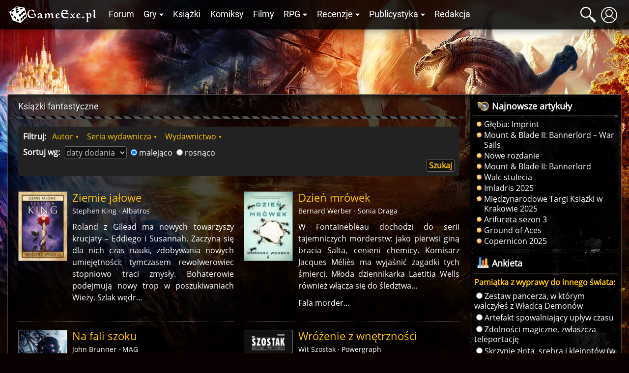

--- FILE ---
content_type: text/html; charset=UTF-8
request_url: https://gexe.pl/ksiazki/p25
body_size: 22043
content:
<!DOCTYPE html>
<html lang="pl" prefix="og: http://ogp.me/ns#">
<head>
    <title>Książki fantastyczne :: Game Exe</title>
    <meta charset="utf-8">
<meta name="description" content="Wszystko o grach cRPG, RPG i fantastyce. Najświeższe informacje, recenzje gier i książek, poradniki, konkursy i bogate forum dyskusyjne" >
<meta name="keywords" content="bg, baldur, nwn, neverwinter, icewind dale, planescape torment, nox, morrowind, gothic, diablo, świątynia pierwotnego zła, fallout, dnd, oblivion, wiedźmin" >
<meta name="author" content="Game Exe" >
<meta name="viewport" content="width=device-width, initial-scale=1" >
<meta name="theme-color" content="#050306" >
<meta property="og:url" content="https://gexe.pl/ksiazki/p25" >
    <link href="/view/css/main.css?v=2.1.3.32" media="screen" rel="stylesheet" type="text/css" >
<link href="/favicon.ico" rel="icon" type="image/x-icon" >
<link href="/view/images/apple-touch-icon.png" rel="apple-touch-icon" >
<link href="/view/fonts/roboto-v20-latin-ext_latin-regular.woff2" rel="preload" type="font/woff2" crossorigin as="font" >
<link href="/view/fonts/open-sans-v18-latin-ext_latin-regular.woff2" rel="preload" type="font/woff2" crossorigin as="font" >
    <script src="/view/js/vendor.js?v=2.1.3.32" defer></script>
<script src="/view/js/app.js?v=2.1.3.32" defer></script>
    
    <script>enScroll=!1;const lStor=localStorage,sStor=sessionStorage,doc=document,docEl=document.documentElement,docBody=document.body,docLoc=document.location,w=window,s=screen,nav=navigator||{};function a(){const k="G-2VZW6Q721E",t=()=>Math.floor(Math.random()*1e9)+1,n=()=>Math.floor(Date.now()/1e3),y=()=>(sStor._p||(sStor._p=t()),sStor._p),v=()=>t()+"."+n(),p=()=>(lStor.cid_v4||(lStor.cid_v4=v()),lStor.cid_v4),m=lStor.getItem("cid_v4"),u=()=>m?void 0:enScroll==!0?void 0:"1",l=()=>(sStor.sid||(sStor.sid=n()),sStor.sid),d=()=>{if(!sStor._ss)return sStor._ss="1",sStor._ss;if(sStor.getItem("_ss")=="1")return void 0},r="1",h=()=>{if(sStor.sct)if(enScroll==!0)return sStor.sct;else x=+sStor.getItem("sct")+ +r,sStor.sct=x;else sStor.sct=r;return sStor.sct},e=docLoc.search,f=new URLSearchParams(e),a=["q","s","search","query","keyword"],g=a.some(t=>e.includes("&"+t+"=")||e.includes("?"+t+"=")),i=()=>g==!0?"view_search_results":enScroll==!0?"scroll":"page_view",b=()=>enScroll==!0?"90":void 0,j=()=>{if(i()=="view_search_results"){for(let e of f)if(a.includes(e[0]))return e[1]}else return void 0},o=encodeURIComponent,_=e=>{let t=[];for(let n in e)e.hasOwnProperty(n)&&e[n]!==void 0&&t.push(o(n)+"="+o(e[n]));return t.join("&")},O=!1,C="/bump",E=_({v:"2",uafvl:nav.userAgent,uap:nav.userAgentData.platform,tid:k,_p:y(),sr:(s.width*w.devicePixelRatio+"x"+s.height*w.devicePixelRatio).toString(),ul:(nav.language||void 0).toLowerCase(),cid:p(),_fv:u(),_s:"1",dl:docLoc.origin+docLoc.pathname+e,dt:doc.title||void 0,dr:doc.referrer||void 0,sid:l(),sct:h(),seg:"1",en:i(),"epn.percent_scrolled":b(),"ep.search_term":j(),_ss:d(),_dbg:O?1:void 0}),c=C+"?"+E;if(nav.sendBeacon)nav.sendBeacon(c);else{let e=new XMLHttpRequest;e.open("POST",c,!0)}}a();function sPr(){return(docEl.scrollTop||docBody.scrollTop)/((docEl.scrollHeight||docBody.scrollHeight)-docEl.clientHeight)*100}doc.addEventListener("scroll",sEv,{passive:!0});function sEv(){const e=sPr();if(e<90)return;enScroll=!0,a(),doc.removeEventListener("scroll",sEv,{passive:!0})}</script>
<script async src="https://www.googletagmanager.com/gtag/js?id=G-2VZW6Q721E"></script>
<script>
  window.dataLayer = window.dataLayer || [];
  function gtag(){dataLayer.push(arguments);}
  gtag('js', new Date());

  gtag('config', 'G-2VZW6Q721E');
</script></head>
<body>
    <div class="login hidden" data-component="login">
        <button class="login__close">&times;</button>
        <div class="login__login">
            <h4 class="login__title">Logowanie</h4>
            <form enctype="application/x-www-form-urlencoded" action="/logowanie" method="post"><fieldset>

<input name="mail" id="mail" value="" required class="login__input" type="text" placeholder="Email">

<input name="password" id="password" value="" required class="login__input" type="password" placeholder="Hasło">

<input type="hidden" name="from" value="/ksiazki/p25" id="login-from">

<input type="submit" name="login" id="login" value="Zaloguj" class="button button--light"></fieldset></form>            <p class="login__info">Nie masz jeszcze konta? Załóż je - to szybkie i proste. <a href="/rejestracja" id="create-account" class="login__link">Załóż konto</a>.</p>
            <p><a href="/zapomniane-haslo" class="login__link">Zapomniałem hasła</a>!</p>
        </div>
        <div class="login__register hidden">
            <h4 class="login__title">Rejestracja</h4>
            <p class="login__info">Masz już konto? <a href="/logowanie" id="log-in" class="login__link">Zaloguj się</a>.</p>
            <form enctype="application/x-www-form-urlencoded" action="/rejestracja" method="post"><fieldset>

<input name="username" id="username" value="" required placeholder="Nazwa użytkownika" type="text" class="login__input" minlength="3" maxlength="32" pattern="[^@:,;%]+">

<input name="email" id="email" value="" required placeholder="Email" class="login__input" type="email">

<label><input type="radio" name="gender" id="gender-1" value="1" checked="checked">mężczyzna</label><br><label><input type="radio" name="gender" id="gender-2" value="2">kobieta</label>

<input name="passwordr" id="passwordr" value="" required type="password" minlength="3" maxlength="72" class="login__input" placeholder="Hasło">

<input name="passwordrr" id="passwordrr" value="" required type="password" minlength="3" maxlength="72" placeholder="Powtórz hasło" class="login__input">

<input type="hidden" name="from" value="/ksiazki/p25" id="register-from">

<input type="submit" name="sendd" id="sendd" value="Rejestracja" class="button button--light"></fieldset></form>            <p>Klikając przycisk Rejestracja, akceptujesz nasz <a href="/p/regulamin" class="login__link" target="_blank">Regulamin</a>.</p>
        </div>
        <div class="login__third-party"></div>
    </div>
<header class="header" data-component="header">
    <div class="header__wrapper">
        <a href="/" class="header__logo" id="logo"><img class="header__logo__image" src="/view/images/logo.svg" alt="Game Exe"></a>
        <nav class="header__navigation" id="navigation">
            <ul class="header__navigation__primary">
                <li class="header__navigation__primary__item"><a href="/forum" title="Forum">Forum</a></li>
                <li class="header__navigation__primary__item">
                    <a href="/gry" title="Gry" class="more">Gry</a>
                    <ul class="columns">
    <li><a href="/arcanum">Arcanum</a></li>
    <li><a href="/age-of-conan">Age of Conan</a></li>
    <li><a href="/the-age-of-decadence">Age of Decadence</a></li>
    <li><a href="/allods-online">Allods Online</a></li>
    <li><a href="/baldurs-gate">Baldur's Gate</a></li>
    <li><a href="/baldurs-gate-2">Baldur's Gate II</a></li>
    <li><a href="/baldurs-gate-2-tron-bhaala">BGII: Tron Bhaala</a></li>
    <li><a href="/battle-for-wesnoth">Battle for Wesnoth</a></li>
    <li><a href="/darkest-dungeon">Darkest Dungeon</a></li>
    <li><a href="/deus-ex-bunt-ludzkosci">Deus Ex: Bunt Ludzkości</a></li>
    <li><a href="/deus-ex-the-fall">Deus Ex: The Fall</a></li>
    <li><a href="/diablo-2">Diablo II</a></li>
    <li><a href="/diablo-3">Diablo III</a></li>
    <li><a href="/divine-divinity">Divine Divinity</a></li>
    <li><a href="/divinity-ii">Divinity II: Ego Draconis</a></li>
    <li><a href="/dragon-age">Dragon Age: Początek</a></li>
    <li><a href="/dragon-age-przebudzenie">DA: P - Przebudzenie</a></li>
    <li><a href="/dragon-age-2">Dragon Age 2</a></li>
    <li><a href="/dragon-age-3">Dragon Age: Inkwizycja</a></li>
    <li><a href="/dragonica">Dragonica</a></li>
    <li><a href="/drakensang">Drakensang: TDE</a></li>
    <li><a href="/drakensang-2">Drakensang: TRoT</a></li>
    <li><a href="/dungeon-siege-2">Dungeon Siege II</a></li>
    <li><a href="/dungeon-siege-3">Dungeon Siege III</a></li>
    <li><a href="/eye">E.Y.E</a></li>
    <li><a href="/eve-online">EVE Online</a></li>
    <li><a href="/fable">Fable</a></li>
    <li><a href="/fable-2">Fable 2</a></li>
    <li><a href="/fallout">Fallout</a></li>
    <li><a href="/fallout-2">Fallout 2</a></li>
    <li><a href="/fallout-tactics">Fallout Tactics</a></li>
    <li><a href="/fallout-3">Fallout 3</a></li>
    <li><a href="/fallout-new-vegas">Fallout: New Vegas</a></li>
    <li><a href="/gothic">Gothic</a></li>
    <li><a href="/gothic-2">Gothic II</a></li>
    <li><a href="/gothic-2-noc-kruka">Gothic II: Noc Kruka</a></li>
    <li><a href="/gothic-3">Gothic 3</a></li>
    <li><a href="/guild-wars">Guild Wars</a></li>
    <li><a href="/guild-wars-2">Guild Wars 2</a></li>
    <li><a href="/heroes-of-might-and-magic-1">Heroes of Might &amp; Magic 1</a></li>
    <li><a href="/heroes-of-might-and-magic-3">Heroes of Might &amp; Magic 3</a></li>
    <li><a href="/icewind-dale">Icewind Dale</a></li>
    <li><a href="/icewind-dale-serce-zimy">IWD: Serce Zimy</a></li>
    <li><a href="/icewind-dale-trials-of-the-luremaster">IWD: Trials of the Luremaster</a></li>
    <li><a href="/icewind-dale-2">Icewind Dale II</a></li>
    <li><a href="/warhammer-40k-inquisitor-martyr">Inquisitor - Martyr</a></li>
    <li><a href="/jade-empire">Jade Empire</a></li>
    <li><a href="/lionheart">Lionheart</a></li>
    <li><a href="/lord-of-the-rings-online">Lord of the Rings Online</a></li>
    <li><a href="/mass-effect">Mass Effect</a></li>
    <li><a href="/mass-effect-2">Mass Effect 2</a></li>
    <li><a href="/mass-effect-3">Mass Effect 3</a></li>
    <li><a href="/morrowind">Morrowind</a></li>
    <li><a href="/neverwinter-nights">Neverwinter Nights</a></li>
    <li><a href="/neverwinter-shadows-of-undrentide">NwN: SoU</a></li>
    <li><a href="/neverwinter-hordes-of-the-underdark">NwN: HotU</a></li>
    <li><a href="/neverwinter-kingmaker">NwN: Kingmaker</a></li>
    <li><a href="/neverwinter-nights-2">Neverwinter Nights 2</a></li>
    <li><a href="/neverwinter-2-gniew-zehira">NwN2: Gniew Zehira</a></li>
    <li><a href="/neverwinter-2-maska-zdrajcy">NwN2: Maska Zdrajcy</a></li>
    <li><a href="/neverwinter-2-wrota-zachodu">NwN2: Wrota Zachodu</a></li>
    <li><a href="/oblivion">Oblivion</a></li>
    <li><a href="/oblivion-knights-of-the-nine">Oblivion: KotN</a></li>
    <li><a href="/pillars-of-eternity">Pillars of Eternity</a></li>
    <li><a href="/piraci-z-karaibow-online">Piraci z Karaibów Online</a></li>
    <li><a href="/planescape-torment">Planescape: Torment</a></li>
    <li><a href="/rise-of-the-argonauts">Rise of the Argonauts</a></li>
    <li><a href="/risen">Risen</a></li>
    <li><a href="/risen-2">Risen 2</a></li>
    <li><a href="/sacred">Sacred</a></li>
    <li><a href="/sacred-2">Sacred 2</a></li>
    <li><a href="/skyrim">Skyrim</a></li>
    <li><a href="/star-wars-kotor">SW: KotOR</a></li>
    <li><a href="/star-wars-the-old-republic">SW: The Old Republic</a></li>
    <li><a href="/sword-coast-legends">Sword Coast Legends</a></li>
    <li><a href="/swiatynia-pierwotnego-zla">Świątynia Pierwotnego Zła</a></li>
    <li><a href="/torchlight">Torchlight</a></li>
    <li><a href="/two-worlds">Two Worlds</a></li>
    <li><a href="/two-worlds-2">Two Worlds 2</a></li>
    <li><a href="/tyranny">Tyranny</a></li>
    <li><a href="/underrail">UnderRail</a></li>
    <li><a href="/vampire-the-masquerade-bloodlines">VTM: Bloodlines</a></li>
    <li><a href="/vampire-the-masquerade-redemption">VTM: Redemption</a></li>
    <li><a href="/wiedzmin">Wiedźmin</a></li>
    <li><a href="/wiedzmin-2">Wiedźmin 2</a></li>
    <li><a href="/wiedzmin-3">Wiedźmin 3</a></li>
    <li><a href="/wiedzmin-3-serca-z-kamienia">W3: Serca z kamienia</a></li>
    <li><a href="/wiedzmin-3-krew-i-wino">W3: Krew i wino</a></li>
    <li><a href="/windchaser">Windchaser</a></li>
    <li><a href="/world-of-warcraft">World of Warcraft</a></li>
</ul>                </li>
                <li class="header__navigation__primary__item"><a href="/ksiazki/p25" title="Książki">Książki</a></li>
                <li class="header__navigation__primary__item"><a href="/komiksy" title="Komiksy">Komiksy</a></li>
                <li class="header__navigation__primary__item"><a href="/filmy" title="Filmy">Filmy</a></li>
                <li class="header__navigation__primary__item">
                    <a href="/rpg" title="Gry RPG" class="more">RPG</a>
                    <ul>
<li><a href="/dungeons-and-dragons">Dungeons&amp;Dragons</a></li>
<li><a href="/forgotten-realms">Forgotten Realms</a></li>
<li><a href="/neuroshima">Neuroshima</a></li>
<li><a href="/pathfinder">Pathfinder</a></li>
<li><a href="/swiat-mroku">Świat Mroku</a></li>
<li><a href="/warhammer-fantasy-role-play">Warhammer</a></li>
<li><a href="/gry-rpg">Inne</a></li>
<li><a href="/wywiady-z-mistrzami-gier-lochow-i-podziemi">Wywiady z Mistrzami Gier</a></li>
</ul>                </li>
                <li class="header__navigation__primary__item">
                    <a href="/recenzje" title="Recenzje" class="more">Recenzje</a>
                    <ul>
<li><a href="/audiobooki">Audiobooki</a></li>
<li><a href="/czasopisma">Czasopisma</a></li>
<li><a href="/recenzje/filmy">Filmy</a></li>
<li><a href="/recenzje/gry">Gry</a></li>
<li><a href="/recenzje/gry-planszowe">Gry planszowe i karciane</a></li>
<li><a href="/recenzje/komiksy">Komiksy</a></li>
<li><a href="/recenzje/ksiazki">Książki</a></li>
</ul>                </li>
                <li class="header__navigation__primary__item">
                    <a href="/publicystyka" title="Publicystyka" class="more">Publicystyka</a>
                    <ul>
<li><a href="/dom-yauntyrr">Dom Yauntyrr</a></li>
<li><a href="/fantastyka-w-kadrze/newsy">Fantastyka w Kadrze</a></li>
<li><a href="/felietony">Felietony</a></li>
<li><a href="/ge/galeria/1117,fan-works">Galeria użytkowników</a></li>
<li><a href="/gry-flash">Gry flash</a></li>
<li><a href="/mapa-westeros">Interaktywna mapa Westeros</a></li>
<li><a href="/publicystyka/kody">Kody</a></li>
<li><a href="/opowiadania">Opowiadania</a></li>
<li><a href="/sejwowar">Sejwowar</a></li>
<li><a href="/publicystyka/solucje">Solucje</a></li>
<li><a href="/swiat-pottera">Świat Pottera</a></li>
<li><a href="/swiat-wiedzmina">Świat Wiedźmina</a></li>
<li><a href="/test-osobowosci">Test osobowości</a></li>
<li><a href="/test-hobbitow">Test hobbitów</a></li>
<li><a href="/tlusty-czwartek/newsy">Tłuste Czwartki</a></li>
<li><a href="/publicystyka/wywiady-i-relacje">Wywiady i relacje</a></li>
<li><a href="/publicystyka/zapowiedzi">Zapowiedzi</a></li>
</ul>                </li>
                <li class="header__navigation__primary__item"><a href="/redakcja" title="Redakcja">Redakcja</a></li>
                <li class="header__navigation__primary__dots" id="navigation-more"><a href="">&middot;&middot;&middot;</a></li>
            </ul>
        </nav>
        <a href="#" class="header__icon loupe" id="search-icon"><span></span></a>
                    <a href="/logowanie" id="user-button" class="header__icon user" data-user-id="0"><span></span></a>
                <a href="#" id="menu-button" class="header__icon menu"><span></span></a>
        <div id="search-box" class="header__search-box hidden">
            <form method="get" action="/szukaj/artykuly"><fieldset>

<input type="text" name="q" id="q" value="" class="text" placeholder="Szukana fraza..." autocomplete="off">

<input type="submit" name="search" id="search" value=""></fieldset></form>            <div id="search-results" class="header__search-results"></div>
        </div>
            </div>
</header>
<div class="container">
    <div class="container__ads">
        <script async src="//pagead2.googlesyndication.com/pagead/js/adsbygoogle.js"></script>
<!-- GE 1.1 Billboard -->
<ins class="adsbygoogle"
     style="display:inline-block;width:728px;height:90px"
     data-ad-client="ca-pub-8205630395356620"
     data-ad-slot="7660579170"></ins>
<script>
(adsbygoogle = window.adsbygoogle || []).push({});
</script>    </div>
</div>
<div id="main" class="main">
            <div class="main__wrapper">
            <section id="main-content" class="main__content">
                <nav class="breadcrumbs"><ol itemscope itemtype="https://schema.org/BreadcrumbList"><li class="breadcrumbs__crumb" itemprop="itemListElement" itemscope itemtype="https://schema.org/ListItem"><h2><span itemprop="name">Książki fantastyczne</span></h2><meta itemprop="position" content="1"></li></ol></nav>
<section class="main__text--only main__text--dark">

    <div class="listing__filtering" data-component="filtering">
            <div class="listing__filtering__filters">
            <b class="listing__filtering__title">Filtruj:</b><a class="listing__filtering__filter" href="#" data-filter="author">Autor</a><a class="listing__filtering__filter" href="#" data-filter="series">Seria wydawnicza</a><a class="listing__filtering__filter" href="#" data-filter="publisher">Wydawnictwo</a>
        </div><div class="listing__filtering__filter-options" data-filter="author"><b class="listing__filtering__title">Wybierz lub wyszukaj</b>
            <input data-filter="author" list="author-filter" autocomplete="off" class="listing__filtering__input listing__filtering__filter-options__input"> <datalist data-filter="author" class="listing__filtering__filter-options__data" id="author-filter"><option data-value="7299" value="&Oslashystein Stene"><option data-value="10350" value="A. C. Cobble"><option data-value="8568" value="A.G. Howard"><option data-value="4325" value="A.G. Taylor"><option data-value="8522" value="Aaron Mahnke"><option data-value="8504" value="Aaron Rosenberg"><option data-value="7922" value="Adam Kubacki"><option data-value="1751" value="Adam Przechrzta"><option data-value="1797" value="Adrian Tchaikovsky"><option data-value="10050" value="Agata Suchocka"><option data-value="1775" value="Agnieszka Kawula-Kubiak"><option data-value="10068" value="Agnieszka Lis"><option data-value="10069" value="Agnieszka Litorowicz-Siegert"><option data-value="4551" value="Alan Dean Foster"><option data-value="4548" value="Alan Moore"><option data-value="5515" value="Aldous Huxley"><option data-value="10071" value="Alek Rogoziński"><option data-value="4501" value="Aleksandar Tesic"><option data-value="7681" value="Aleksander Głowacki"><option data-value="1792" value="Aleksander Kowarz"><option data-value="8545" value="Aleksandra Janusz"><option data-value="4468" value="Aleksandra Ruda"><option data-value="4529" value="Alex Rifle"><option data-value="10019" value="Alfred Bester"><option data-value="3123" value="Alison Goodman"><option data-value="4411" value="Amélie Sarn"><option data-value="12453" value="Amélie Wen Zhao"><option data-value="7507" value="Amish Tripathi"><option data-value="7534" value="Amy Ewing"><option data-value="7772" value="Amy Tintera"><option data-value="8446" value="Andrés Ibáñez"><option data-value="5441" value="Andrew Fukuda"><option data-value="8604" value="Andrew Neiderman"><option data-value="3127" value="Andriej Bielanin"><option data-value="8456" value="Andrius Tapinas"><option data-value="3118" value="Andrzej Pilipiuk"><option data-value="1763" value="Andrzej Sapkowski"><option data-value="7926" value="Andrzej Sikorski"><option data-value="4431" value="Andrzej Tuchorski"><option data-value="5556" value="Andrzej W. Sawicki"><option data-value="4439" value="Andrzej Ziemiański"><option data-value="4527" value="Andy Remic"><option data-value="6166" value="Andy Weir"><option data-value="4435" value="Aneta Jadowska"><option data-value="1754" value="Angie Sage"><option data-value="7698" value="Angus Watson"><option data-value="8055" value="Ann Leckie"><option data-value="4447" value="Ann VanderMeer"><option data-value="7193" value="Anna Bichalska"><option data-value="1796" value="Anna Brzezińska"><option data-value="8583" value="Anna Hrycyszyn"><option data-value="8767" value="Anna K. Olszewska"><option data-value="4701" value="Anna Kańtoch"><option data-value="5657" value="Anna Kendall"><option data-value="6188" value="Anna Nieznaj"><option data-value="7417" value="Anna Wołosiak-Tomaszewska"><option data-value="1750" value="Anne Bishop"><option data-value="5082" value="Anne Plichota"><option data-value="1778" value="Anne Rice"><option data-value="5511" value="Anthony Burgess"><option data-value="4425" value="Anthony Huso"><option data-value="6137" value="Anthony Ryan"><option data-value="3613" value="Arkadij Strugacki"><option data-value="8587" value="Arkady Saulski"><option data-value="1588" value="Arthur C. Clarke"><option data-value="7108" value="Artur Baniewicz"><option data-value="7087" value="Artur Laisen"><option data-value="7773" value="Artur Szyndler"><option data-value="8582" value="Artur Urbanowicz"><option data-value="6009" value="Avram Davidson"><option data-value="4544" value="B.V. Larson"><option data-value="9483" value="Barbara Szeląg"><option data-value="6844" value="Bartek Biedrzycki"><option data-value="4520" value="Bartosz Czartoryski"><option data-value="6112" value="Beata Grynczel"><option data-value="5554" value="Ben Aaronovitch"><option data-value="4571" value="Ben Counter"><option data-value="4102" value="Bernard Cornwell"><option data-value="7546" value="Bernard Werber"><option data-value="4515" value="Blake Charlton"><option data-value="3614" value="Borys Strugacki"><option data-value="5238" value="Bram Stoker"><option data-value="4583" value="Brandon Mull"><option data-value="4383" value="Brandon Sanderson"><option data-value="6433" value="Brent Weeks"><option data-value="4458" value="Brian D'Amato"><option data-value="4562" value="Brian Herbert"><option data-value="6432" value="Brian McClellan"><option data-value="7505" value="Brian Staveley"><option data-value="5996" value="Brian W. Aldiss"><option data-value="8483" value="Brodi Ashton"><option data-value="4532" value="C. S. Friedman"><option data-value="1799" value="C.S. Lewis"><option data-value="1732" value="Caitlín R. Kiernan"><option data-value="5090" value="Cameron Dayton"><option data-value="6179" value="Carrie Vaughn"><option data-value="5227" value="Cassandra Clare"><option data-value="4455" value="Catherynne M. Valente"><option data-value="4445" value="Cecilia Randall"><option data-value="5083" value="Cendrine Wolf"><option data-value="4452" value="Charlaine Harris"><option data-value="6207" value="Charles Shaughnessy"><option data-value="1748" value="Charles Stross"><option data-value="4388" value="Charles Yu"><option data-value="8557" value="Charlie Fletcher"><option data-value="1800" value="Chelsea Quinn Yarbro"><option data-value="1798" value="China Miéville"><option data-value="5408" value="Chris Beckett"><option data-value="1760" value="Chris Bradford"><option data-value="4099" value="Chris Bunch"><option data-value="8671" value="Chris Metzen"><option data-value="4596" value="Christie Golden"><option data-value="4434" value="Christopher Paolini"><option data-value="7921" value="Christopher Priest"><option data-value="8851" value="Christopher Ruocchio"><option data-value="5984" value="Chuck Hogan"><option data-value="4577" value="Chuck Palahniuk"><option data-value="4376" value="Cinda Williams Chima"><option data-value="8576" value="Cixin Liu"><option data-value="8342" value="Claudia Gray"><option data-value="13740" value="Clifford D. Simak"><option data-value="1733" value="Clive Barker"><option data-value="4466" value="Conor Kostick"><option data-value="5659" value="Cooper Moo"><option data-value="7384" value="Cordwainer Smith"><option data-value="7445" value="Craig Cabell"><option data-value="8482" value="Cynthia Hand"><option data-value="3105" value="Dacre Stoker"><option data-value="4472" value="Damian Dibben"><option data-value="4485" value="Dan Abnett"><option data-value="2036" value="Dan Simmons"><option data-value="4333" value="Daniel Abraham"><option data-value="6366" value="Dariusz Domagalski"><option data-value="7318" value="Dariusz Sypeń"><option data-value="7423" value="Darynda Jones"><option data-value="8559" value="Dave Hutchinson"><option data-value="6173" value="David D. Levine"><option data-value="1793" value="David Gaider"><option data-value="7919" value="David Gemmell"><option data-value="4493" value="David Louis Edelman"><option data-value="6228" value="David Mitchell"><option data-value="4394" value="David Weber"><option data-value="4442" value="Dawid Kain"><option data-value="7100" value="Dean Koontz"><option data-value="4572" value="Deborah Beale"><option data-value="8564" value="Delilah S. Dawson"><option data-value="7780" value="Denis Szabałow"><option data-value="6133" value="Django Wexler"><option data-value="10183" value="Dmitrij Manasypow"><option data-value="4381" value="Dmitry Glukhovsky"><option data-value="5086" value="Dominik Sokołowski"><option data-value="4374" value="Dorota Wieczorek"><option data-value="1214" value="Douglas Adams"><option data-value="7429" value="Douglas Hullick"><option data-value="4334" value="Drew Karpyshyn"><option data-value="4440" value="Drew Magary"><option data-value="8595" value="E. K. Johnston"><option data-value="5196" value="E.M.Thorhall"><option data-value="8572" value="Ed McDonald"><option data-value="7526" value="Edgar Allan Poe"><option data-value="8532" value="Edward Brooke-Hitching"><option data-value="6176" value="Edward Bryant"><option data-value="4553" value="Edward Lee"><option data-value="4500" value="Eleonora Ratkiewicz"><option data-value="7427" value="Elio M. Garcia Jr."><option data-value="6353" value="Eliza Drogosz"><option data-value="1781" value="Elizabeth Chadwick"><option data-value="1790" value="Elizabeth Kostova"><option data-value="5468" value="Elżbieta Rodzeń"><option data-value="6092" value="Emil Strzeszewski"><option data-value="4448" value="Emily Rodda"><option data-value="7568" value="Emily St. John Mandel"><option data-value="4347" value="Enrique Moriel"><option data-value="6006" value="Eric Frank Russell"><option data-value="4503" value="Eric Nylund"><option data-value="8555" value="Erick Pol"><option data-value="5662" value="Erik Bear"><option data-value="5093" value="Erik Sabol"><option data-value="1806" value="Eugeniusz Dębski"><option data-value="1758" value="Ewa Białołęcka"><option data-value="13007" value="Ewelina Stefańska"><option data-value="6007" value="F. Anstey"><option data-value="4518" value="F. Paul Wilson"><option data-value="4506" value="Faith Hunter"><option data-value="1773" value="Feliks W. Kres"><option data-value="4584" value="Fiona McIntosh"><option data-value="4549" value="Francis Paul Wilson"><option data-value="4277" value="Frank Herbert"><option data-value="6011" value="Fredric Brown"><option data-value="5995" value="Fritz Leiber"><option data-value="7992" value="Gabriel Mesta"><option data-value="10052" value="Gabriela Panika"><option data-value="4283" value="Gabrielle Zevin"><option data-value="3128" value="Galina Czernaja"><option data-value="4331" value="Gardner Dozois"><option data-value="1789" value="Gav Thorpe"><option data-value="2166" value="Gene Wolfe"><option data-value="4332" value="George R.R. Martin"><option data-value="5263" value="Gesa Schwartz"><option data-value="2797" value="Glen Cook"><option data-value="8602" value="Gordon Doherty"><option data-value="4496" value="Graham Masterton"><option data-value="4535" value="Graham McNeill"><option data-value="5663" value="Greg Bear"><option data-value="6360" value="Greg Egan"><option data-value="8558" value="Greg Weisman"><option data-value="2794" value="Gregory Maguire"><option data-value="13752" value="Greta Kelly"><option data-value="13739" value="Grzegorz Wielgus"><option data-value="1747" value="Guillaume Prévost"><option data-value="27" value="Guillermo del Toro"><option data-value="7167" value="Gustav Meyrink"><option data-value="7431" value="Guy Gavriel Kay"><option data-value="6299" value="H. Paul Honsinger"><option data-value="4420" value="H.P. Lovecraft"><option data-value="7227" value="Hagar Yanai"><option data-value="4514" value="Hal Duncan"><option data-value="4356" value="Hannu Rajaniemi"><option data-value="5442" value="Harry Connolly"><option data-value="13750" value="Harry Harrison"><option data-value="4469" value="Henry James"><option data-value="6001" value="Henry Kuttner"><option data-value="5999" value="Herbert George Wells"><option data-value="7246" value="Holly Black"><option data-value="6169" value="Howard Waldrop"><option data-value="7420" value="Hubert Sosnowski"><option data-value="7549" value="Hugh C. Howey"><option data-value="13755" value="Humphrey Carpenter"><option data-value="5151" value="Ian Douglas"><option data-value="3106" value="Ian Holt"><option data-value="4509" value="Ian McDonald"><option data-value="6374" value="Ian R. MacLeod"><option data-value="8067" value="Ian Tregillis"><option data-value="2860" value="Ian Watson"><option data-value="1784" value="Ignacy Trzewiczek"><option data-value="7228" value="Igor D. Górewicz"><option data-value="7413" value="Igor Myszkiewicz"><option data-value="5177" value="Isaac Asimov"><option data-value="4110" value="Iwona Surmik"><option data-value="1779" value="Izabela Szolc"><option data-value="5444" value="J.K. Rowling"><option data-value="4436" value="J.M. McDermott"><option data-value="4373" value="J.R.R. Tolkien"><option data-value="8547" value="Jacek Dukaj"><option data-value="10065" value="Jacek Galiński"><option data-value="4100" value="Jacek Komuda"><option data-value="7728" value="Jacek Łukawski"><option data-value="3098" value="Jacek Piekara"><option data-value="4566" value="Jacek Skowroński"><option data-value="6807" value="Jacek Wróbel"><option data-value="4106" value="Jack Campbell"><option data-value="10067" value="Jagna Kaczanowska"><option data-value="10049" value="Jagna Rolska"><option data-value="7923" value="Jakub Biernacki"><option data-value="13748" value="Jakub Bobrowski"><option data-value="1743" value="Jakub Ćwiek"><option data-value="8548" value="Jakub Żulczyk"><option data-value="1767" value="James A. Owen"><option data-value="6008" value="James Branch Cabell"><option data-value="4415" value="James Dashner"><option data-value="7190" value="James Dawson"><option data-value="6157" value="James Frey"><option data-value="4578" value="James Herbert"><option data-value="2085" value="James Lowder"><option data-value="4702" value="James Luceno"><option data-value="4699" value="James Swallow"><option data-value="5089" value="James Waugh"><option data-value="6361" value="Jana Wagner"><option data-value="4392" value="Janny Wurts"><option data-value="5211" value="Janusz A. Zajdel"><option data-value="2086" value="Jarosław Grzędowicz"><option data-value="6431" value="Jarosław Ruszkiewicz"><option data-value="8440" value="Jason M. Hough"><option data-value="4581" value="Jasper Fforde"><option data-value="5642" value="Jay Kristoff"><option data-value="4340" value="Jaye Wells"><option data-value="4459" value="Jeaniene Frost"><option data-value="4513" value="Jeff Grubb"><option data-value="5230" value="Jeff Noon"><option data-value="4446" value="Jeff VanderMeer"><option data-value="4589" value="Jeffrey Ford"><option data-value="6367" value="Jennifer McMahon"><option data-value="4487" value="Jeri Westerson"><option data-value="4489" value="Jesse Bullington"><option data-value="3119" value="Jewgienij T. Olejniczak"><option data-value="7924" value="Jędrzej Burszta"><option data-value="4457" value="Jim Butcher"><option data-value="1738" value="Jim C. Hines"><option data-value="7459" value="Joanna Pypłacz"><option data-value="8484" value="Jodi Meadows"><option data-value="4587" value="Joe Abercrombie"><option data-value="4519" value="Joe Hill"><option data-value="5228" value="Joel Shepherd"><option data-value="6842" value="John Brunner"><option data-value="6005" value="John Collier"><option data-value="4426" value="John Connolly"><option data-value="1756" value="John Flanagan"><option data-value="8574" value="John Gwynne"><option data-value="6180" value="John J. Miller"><option data-value="4352" value="John Wyndham"><option data-value="5664" value="Joseph Brassey"><option data-value="1752" value="Joseph Delaney"><option data-value="5237" value="Joseph Nassise"><option data-value="6815" value="Joseph Sheridan Le Fanu"><option data-value="1771" value="Julia Golding"><option data-value="4478" value="Julianna Baggott"><option data-value="6464" value="Juliet Marillier"><option data-value="1746" value="Justin Richards"><option data-value="1791" value="Justin Somper"><option data-value="4284" value="K. J. Yeskov"><option data-value="8441" value="K.C. Alexander"><option data-value="5216" value="K.J. Bishop"><option data-value="8455" value="Kacper Bębenek"><option data-value="1753" value="Kai Meyer"><option data-value="4403" value="Kami Garcia"><option data-value="5234" value="Karen Miller"><option data-value="4450" value="Karen Traviss"><option data-value="4379" value="Karl Schroeder"><option data-value="7416" value="Karol Woźniczak"><option data-value="10066" value="Karolina Głogowska"><option data-value="6843" value="Kat Falls"><option data-value="9482" value="Katarzyna Gielicz"><option data-value="4541" value="Katarzyna Rogińska"><option data-value="7980" value="Katarzyna Rupiewicz"><option data-value="4565" value="Katarzyna Szewczyk"><option data-value="8556" value="Katarzyna Wójcik"><option data-value="2106" value="Kate Elliott I"><option data-value="7502" value="Kate Elliott II"><option data-value="13731" value="Kate Heartfield"><option data-value="8854" value="Kate Wilhelm"><option data-value="1757" value="Kathleen Duey"><option data-value="1846" value="Kazimierz Kyrcz"><option data-value="4542" value="Kazimierz Kyrcz Jr"><option data-value="4118" value="Kelley Armstrong"><option data-value="8501" value="Ken Follett"><option data-value="7918" value="Ken Liu"><option data-value="8056" value="Kennedy Hudner"><option data-value="7920" value="Kennedy Hunder"><option data-value="4363" value="Kenneth B. Andersen"><option data-value="7192" value="Kenneth Grahame"><option data-value="4428" value="Kevin Hearne"><option data-value="4563" value="Kevin J. Anderson"><option data-value="4552" value="Kim Newman"><option data-value="5232" value="Kim Stanley Robinson"><option data-value="1736" value="Kira Izmajłowa"><option data-value="7432" value="Konrad Kuśmirak"><option data-value="7043" value="Konrad T. Lewandowski"><option data-value="7443" value="Konstantin Nosow"><option data-value="4406" value="Kristin Cashore"><option data-value="4416" value="Krystyna Kuhn"><option data-value="4543" value="Krzysztof Maciejewski"><option data-value="7412" value="Krzysztof Piskorski"><option data-value="4098" value="Krzysztof T. Dąbrowski"><option data-value="6000" value="Kurt Vonnegut"><option data-value="4461" value="L. J. Smith"><option data-value="6372" value="Larry Dixon"><option data-value="6004" value="Larry Niven"><option data-value="3062" value="Laura Whitcomb"><option data-value="4465" value="Lauren Kate"><option data-value="6177" value="Leanne C. Harper"><option data-value="4491" value="Lee Carroll"><option data-value="7425" value="Lewis Carroll"><option data-value="6174" value="Lewis Shiner"><option data-value="4567" value="Licia Troisi"><option data-value="4525" value="Liliana Bodoc"><option data-value="7428" value="Linda Antonsson"><option data-value="4475" value="Lisa Smedman"><option data-value="7109" value="Lissa Price"><option data-value="6427" value="Lois Lowry"><option data-value="5997" value="Lord Dunsany"><option data-value="4505" value="Lucius Shepard"><option data-value="6134" value="Luke Scull"><option data-value="12689" value="Łukasz Czarnecki"><option data-value="8525" value="Łukasz Jabłoński"><option data-value="6049" value="Łukasz Malinowski"><option data-value="4540" value="Łukasz Orbitowski"><option data-value="6681" value="Łukasz Radecki"><option data-value="2072" value="Łukasz Śmigiel"><option data-value="4586" value="M. John Harrison"><option data-value="4366" value="M.D. Lachlan"><option data-value="8562" value="Mac Walters"><option data-value="7422" value="Maciej Guzek"><option data-value="7447" value="Maciej Kaźmierczak"><option data-value="10263" value="Maciej Ruszel"><option data-value="9430" value="Madeleine Roux"><option data-value="1761" value="Magdalena Kozak"><option data-value="8577" value="Magdalena Kubasiewicz"><option data-value="10051" value="Magdalena Kucenty"><option data-value="10070" value="Magdalena Majcher"><option data-value="4538" value="Magdalena Maria Kałużyńska"><option data-value="13763" value="Mai Corland"><option data-value="1768" value="Maite Carranza"><option data-value="1777" value="Maja Lidia Kossakowska"><option data-value="10072" value="Małgorzata Oliwia Sobczak"><option data-value="1741" value="Marc Gascoigne"><option data-value="8494" value="Marcin Guzek"><option data-value="6143" value="Marcin Jamiołkowski"><option data-value="1823" value="Marcin Mortka"><option data-value="7179" value="Marcin Podlewski"><option data-value="1744" value="Marcin Przybyłek"><option data-value="4557" value="Marcin Rusnak"><option data-value="7699" value="Marcin Strzyżewski"><option data-value="4286" value="Marek Oramus"><option data-value="5597" value="Marek Orłowski"><option data-value="4409" value="Margaret Peterson Haddix"><option data-value="4404" value="Margaret Stohl"><option data-value="3102" value="Margaret Weis"><option data-value="5333" value="Marianne Curley"><option data-value="4537" value="Marie Lu"><option data-value="8527" value="Marissa Meyer"><option data-value="1759" value="Mark Chadbourn"><option data-value="5351" value="Mark Helprin"><option data-value="4467" value="Mark Hodder"><option data-value="8533" value="Mark Lawrence"><option data-value="5658" value="Mark Teppo"><option data-value="1900" value="Markus Heitz"><option data-value="8536" value="Marta Kisiel"><option data-value="8573" value="Marta Kurek"><option data-value="13760" value="Marta Mrozińska"><option data-value="7929" value="Marta Zucker"><option data-value="8521" value="Martin Bauer"><option data-value="4349" value="Martin Lechowicz"><option data-value="5334" value="Martyna Raduchowska"><option data-value="6461" value="Mary Robinette Kowal"><option data-value="7297" value="Mary Shelley"><option data-value="7414" value="Mateusz Bielski"><option data-value="13749" value="Mateusz Wrona"><option data-value="5091" value="Matt Burns"><option data-value="4512" value="Matt Forbeck"><option data-value="8201" value="Matthew Gregory Lewis"><option data-value="8205" value="Matthew J. Kirby"><option data-value="7014" value="Matthew Jobin"><option data-value="7015" value="Matthew Mather"><option data-value="8629" value="Matthew Reinhart"><option data-value="6363" value="Maureen Johnson"><option data-value="8495" value="Maury Sterling"><option data-value="4397" value="Maxime Chattam"><option data-value="10330" value="Meg Elison"><option data-value="5233" value="Mel Odom"><option data-value="6462" value="Melanie Rawn"><option data-value="6171" value="Melinda M. Snodgrass"><option data-value="6371" value="Mercedes Lackey"><option data-value="10845" value="Michael A. Stackpole"><option data-value="4574" value="Michael Augustyn"><option data-value="6172" value="Michael Cassutt"><option data-value="5092" value="Michael Chu"><option data-value="6365" value="Michael Gerber"><option data-value="1787" value="Michael Grant"><option data-value="4414" value="Michael J. Sullivan"><option data-value="6459" value="Michael Moorcock"><option data-value="1742" value="Michael Peinkofer"><option data-value="4476" value="Michael Reaves"><option data-value="1745" value="Michael Scott"><option data-value="4545" value="Michael Swanwick"><option data-value="4484" value="Michaił Achmanow"><option data-value="4464" value="Michał Cholewa"><option data-value="4104" value="Michał Dobrakowski"><option data-value="4700" value="Michał Gołkowski"><option data-value="7927" value="Michał Krupski"><option data-value="13774" value="Michał Mikołajczyk"><option data-value="4471" value="Michał Protasiuk"><option data-value="9486" value="Michał Smyk"><option data-value="7415" value="Michał Studniarek"><option data-value="6138" value="Michelle Hodkin"><option data-value="5088" value="Micky Neilson"><option data-value="4396" value="Mike Carey"><option data-value="7851" value="Miles Cameron"><option data-value="4399" value="Miłosz Ślebioda"><option data-value="4580" value="Mira Grant"><option data-value="1737" value="Miroslav Žamboch"><option data-value="7925" value="Monika Rebizant-Siwiło"><option data-value="6384" value="Morgan Rice"><option data-value="4547" value="Mort Castle"><option data-value="7269" value="Myke Cole"><option data-value="8561" value="N.K. Jemisin"><option data-value="9481" value="Nadia Gasik"><option data-value="1801" value="Nalo Hopkinson"><option data-value="4517" value="Nancy Collins"><option data-value="4402" value="Nancy Farmer"><option data-value="2169" value="Nancy Kress"><option data-value="1785" value="Naomi Novik"><option data-value="4510" value="Nate Kenyon"><option data-value="5660" value="Neal Stephenson"><option data-value="1795" value="Neil Gaiman"><option data-value="8575" value="Nicholas Eames"><option data-value="13792" value="Nick Groom"><option data-value="5661" value="Nicole Galland"><option data-value="4507" value="Nigel Suckling"><option data-value="1735" value="Nik Pierumow"><option data-value="6158" value="Nils Johanson-Shelton"><option data-value="4588" value="Noble Smith"><option data-value="6463" value="Nora K. Jemisin"><option data-value="8224" value="Oksana Pankiejewa"><option data-value="1794" value="Oleg Diwow"><option data-value="5513" value="Olga Gromyko"><option data-value="4422" value="Oliver Bowden"><option data-value="2167" value="Orson Scott Card"><option data-value="7151" value="Oscar Wilde"><option data-value="6227" value="P.L. Travers"><option data-value="6460" value="Paolo Bacigalupi"><option data-value="7165" value="Pat Cadigan"><option data-value="8834" value="Patric Weekes"><option data-value="5081" value="Patricia Briggs"><option data-value="3099" value="Patrick Carman"><option data-value="6012" value="Patrick Ness"><option data-value="4432" value="Patrick Rothfuss"><option data-value="8838" value="Patrick Weekes"><option data-value="10073" value="Patryk Polewiak"><option data-value="7630" value="Patryk Romanowski"><option data-value="5598" value="Paul J. McAuley"><option data-value="1776" value="Paul Kidd"><option data-value="8530" value="Paulina Kuzawińska"><option data-value="1786" value="Paweł Ciećwierz"><option data-value="13783" value="Paweł Famus"><option data-value="13758" value="Paweł Kopirej"><option data-value="7504" value="Paweł Kornew"><option data-value="7503" value="Paweł Kornwe"><option data-value="6140" value="Paweł Majka"><option data-value="6013" value="Paweł Paliński"><option data-value="7569" value="Peter Ackroyd"><option data-value="1902" value="Peter F. Hamilton"><option data-value="5994" value="Peter Haining"><option data-value="5094" value="Peter Heller"><option data-value="10240" value="Peter Straub"><option data-value="1755" value="Peter V. Brett"><option data-value="4365" value="Peter Watts"><option data-value="5279" value="Philip Athans"><option data-value="5278" value="Philip José Farmer"><option data-value="3101" value="Philip K. Dick"><option data-value="8563" value="Philip Wilkinson"><option data-value="5439" value="Pierce Brown"><option data-value="4546" value="Piotr Gociek"><option data-value="9479" value="Piotr Jedliński"><option data-value="5071" value="Piotr Nesterowicz"><option data-value="6682" value="Piotr Patykiewicz"><option data-value="1762" value="Piotr Rogoża"><option data-value="4539" value="Piotr Rowicki"><option data-value="9484" value="Przemysław Gul"><option data-value="7685" value="Przemysław Karda"><option data-value="8569" value="Rachel E. Carter"><option data-value="6159" value="Rachel Hartman"><option data-value="8204" value="Radek Rak"><option data-value="5101" value="Radosław Lewandowski"><option data-value="7106" value="Rae Carson"><option data-value="4441" value="Rafał A. Ziemkiewicz"><option data-value="4338" value="Rafał Dębski"><option data-value="1901" value="Rafał Kosik"><option data-value="4480" value="Rafał Olszak"><option data-value="5096" value="Ramez Naam"><option data-value="4550" value="Ramsey Campbell"><option data-value="5998" value="Ray Bradbury"><option data-value="6808" value="Raymond Benson"><option data-value="4391" value="Raymond E. Feist"><option data-value="6010" value="Reginald Bretnor"><option data-value="6189" value="Remigiusz Mróz"><option data-value="4275" value="Richard A. Knaak"><option data-value="3125" value="Richard Baker"><option data-value="2073" value="Richard Lee Byers"><option data-value="7580" value="Richard McGonagle"><option data-value="8503" value="Richard Morgan"><option data-value="4595" value="Richard Paul Evans"><option data-value="1766" value="Rick Riordan"><option data-value="5492" value="Rick Yancey"><option data-value="2795" value="Robert Anthony Salvatore"><option data-value="6003" value="Robert Bloch"><option data-value="8672" value="Robert Brooks"><option data-value="1770" value="Robert Cichowlas"><option data-value="6119" value="Robert E. Howard"><option data-value="1774" value="Robert Earl "><option data-value="1764" value="Robert Foryś"><option data-value="4474" value="Robert J. Szmidt"><option data-value="1788" value="Robert M. Wegner"><option data-value="4385" value="Robert Rankin"><option data-value="4522" value="Robin Bridges"><option data-value="1740" value="Robin D. Laws"><option data-value="6163" value="Robin Hobb"><option data-value="5214" value="Robin LaFevers"><option data-value="1765" value="Roger Zelazny"><option data-value="6165" value="Rusłan Mielnikow"><option data-value="4360" value="S. A. Swann"><option data-value="8444" value="Sabaa Tahir"><option data-value="4530" value="Saladin Ahmed"><option data-value="5987" value="Salla Simukka"><option data-value="6135" value="Sally Green"><option data-value="6654" value="Samantha Shannon"><option data-value="8237" value="Sara Pennypacker"><option data-value="6364" value="Sarah Rees Brennan"><option data-value="4410" value="Sarah Silverwood"><option data-value="5252" value="Scott Lynch"><option data-value="3121" value="Scott Sigler"><option data-value="7099" value="Sheri Tepper"><option data-value="6329" value="Sherrilyn Kenyon"><option data-value="8566" value="Shirley Jackson"><option data-value="7430" value="Siergiej Antonow"><option data-value="1990" value="Siergiej Łukjanienko"><option data-value="8565" value="Siergiej Niedorub"><option data-value="4504" value="Simon R. Green"><option data-value="7418" value="Simon Zack"><option data-value="7988" value="Siri Pettersen"><option data-value="6090" value="Snorri Kristjansson"><option data-value="9480" value="Sobiesław Kolanowski"><option data-value="6319" value="Sofia Samatar"><option data-value="5176" value="Stanisław Lem"><option data-value="8627" value="Stefan Petrucha"><option data-value="4582" value="Stephen Baxter"><option data-value="4443" value="Stephen Deas"><option data-value="211" value="Stephen King"><option data-value="6178" value="Stephen Leigh"><option data-value="4569" value="Stephen R. Donaldson"><option data-value="3100" value="Steve Feasey"><option data-value="3120" value="Steve Perry"><option data-value="4516" value="Steven Erikson"><option data-value="4560" value="Sun Pin"><option data-value="4559" value="Sun Tzu"><option data-value="5453" value="Suren Cormudian"><option data-value="1772" value="Suzanne Collins"><option data-value="4483" value="Sylwia Błach"><option data-value="8546" value="Sylwia Chutnik"><option data-value="7419" value="Sylwia Finklińska"><option data-value="4359" value="Szczepan Twardoch"><option data-value="4424" value="Szymun Wroczek"><option data-value="5986" value="T.C. McCarthy"><option data-value="2168" value="Tad Williams"><option data-value="4362" value="Tamora Pierce"><option data-value="1739" value="Tanya Huff"><option data-value="7572" value="Taran Matharu"><option data-value="13304" value="Tasha Suri"><option data-value="4367" value="Ted Chiang"><option data-value="7104" value="Terry Brooks"><option data-value="4096" value="Terry Goodkind"><option data-value="1731" value="Terry Pratchett"><option data-value="4279" value="Thomas M. Reid"><option data-value="4336" value="Thomas Sniegoski"><option data-value="7251" value="Tim Powers"><option data-value="2171" value="Tom Lloyd"><option data-value="4481" value="Tomáš Bartoš"><option data-value="10064" value="Tomasz Betcher"><option data-value="4554" value="Tomasz Drabarek"><option data-value="7525" value="Tomasz Duszyński"><option data-value="7103" value="Tomasz Fijałkowski"><option data-value="9104" value="Tomasz Kamiński"><option data-value="4372" value="Tomasz Kołodziejczak"><option data-value="1769" value="Tomasz Kopecki"><option data-value="10644" value="Tomasz Kozioł"><option data-value="8797" value="Tomasz Matera"><option data-value="8668" value="Tomasz Miękina"><option data-value="8526" value="Tomasz Niziński"><option data-value="9485" value="Tomasz Zliczewski"><option data-value="4282" value="Tosca Lee"><option data-value="1783" value="Tracy Hickman"><option data-value="1780" value="Travis Willingham"><option data-value="4429" value="Troy Denning"><option data-value="1749" value="Trudi Canavan"><option data-value="7700" value="Tui T. Sutherland"><option data-value="5102" value="Tullio Avoledo"><option data-value="6002" value="Ursula K. Le Guin"><option data-value="8498" value="V.E. Schwab"><option data-value="13759" value="Vaishnavi Patel"><option data-value="6175" value="Victor Milán"><option data-value="7990" value="Victoria Scott"><option data-value="7928" value="Waldemar Konieczny"><option data-value="6186" value="Waleria Komarowa"><option data-value="6170" value="Walter Jon Williams"><option data-value="6222" value="Walter Moers"><option data-value="7268" value="Walter Tevis"><option data-value="7166" value="Walton Simons"><option data-value="8551" value="Wasilij Machanienko"><option data-value="4444" value="Wiera Szkolnikowa"><option data-value="5277" value="Wiktor Noczkin"><option data-value="1734" value="Wiktoria Ugriumowa"><option data-value="1516" value="William Gibson"><option data-value="4393" value="William Hussey"><option data-value="8147" value="William King"><option data-value="7102" value="William Wilkie Collins"><option data-value="5438" value="Wit Szostak"><option data-value="7506" value="Witold Jabłoński"><option data-value="2154" value="Władimir Wasiljew"><option data-value="7930" value="Wojciech Kulawski"><option data-value="4380" value="Wojciech Zembaty"><option data-value="1782" value="Wolfgang Hohlbein"><option data-value="7421" value="Zbigniew Szatkowski"><option data-value="7554" value="Zbigniew Zborowski"></datalist></div><div class="listing__filtering__filter-options" data-filter="series"><b class="listing__filtering__title">Wybierz lub wyszukaj</b>
            <input data-filter="series" list="series-filter" autocomplete="off" class="listing__filtering__input listing__filtering__filter-options__input"> <datalist data-filter="series" class="listing__filtering__filter-options__data" id="series-filter"><option data-value="37" value="50 na 50"><option data-value="54" value="Achaja"><option data-value="2" value="Almanach Mistrza Gry"><option data-value="36" value="Artefakty"><option data-value="50" value="Assassin's Creed"><option data-value="3" value="Asy polskiej fantastyki"><option data-value="4" value="Behemot"><option data-value="5" value="Bestsellery polskiej fantastyki"><option data-value="17" value="Biblioteka Grozy"><option data-value="34" value="Chimaera"><option data-value="24" value="Crispin Guest. Kroniki Ogara"><option data-value="6" value="Czarna Biblioteka"><option data-value="40" value="Diablo"><option data-value="49" value="Diuna"><option data-value="30" value="Dzieci rybaka"><option data-value="20" value="Dzieła wybrane Philipa K. Dicka"><option data-value="38" value="Fabryczna Zona"><option data-value="33" value="Fabryka historii"><option data-value="22" value="Fabryka sensacji"><option data-value="23" value="Fabryka Słów"><option data-value="21" value="Fabryka w grze"><option data-value="26" value="Fantastyczna Fabryka"><option data-value="7" value="Fantastyka z plusem"><option data-value="8" value="Forgotten Realms"><option data-value="55" value="Gaiman"><option data-value="35" value="Gorzka czekolada"><option data-value="32" value="Horyzonty zdarzeń"><option data-value="52" value="Inkwizytor"><option data-value="28" value="Ja gorę"><option data-value="9" value="Kameleon"><option data-value="31" value="Kontrapunkty"><option data-value="29" value="Książnica Kieszonkowa"><option data-value="14" value="Kuźnia Fantastów"><option data-value="48" value="Magia i proch"><option data-value="25" value="Matt Forbeck"><option data-value="46" value="Metro"><option data-value="10" value="Mroczny Świat"><option data-value="18" value="Nowa Fantastyka"><option data-value="1" value="Obca Krew"><option data-value="16" value="Olimpijscy Herosi"><option data-value="11" value="Otchłań"><option data-value="43" value="Polskie fantasy"><option data-value="41" value="Salamandra"><option data-value="39" value="Science Fiction z plusem"><option data-value="15" value="Seria Nowej Fantastyki"><option data-value="19" value="Star Wars"><option data-value="12" value="Uczta Wyobraźni"><option data-value="42" value="Uniwersum Metro 2035"><option data-value="44" value="Warcraft"><option data-value="27" value="Warhammer"><option data-value="13" value="Warlock"><option data-value="45" value="Wehikuł czasu"><option data-value="47" value="Wiedźmin"><option data-value="53" value="Władca Pierścieni"><option data-value="51" value="World of Warcraft"></datalist></div><div class="listing__filtering__filter-options" data-filter="publisher"><b class="listing__filtering__title">Wybierz lub wyszukaj</b>
            <input data-filter="publisher" list="publisher-filter" autocomplete="off" class="listing__filtering__input listing__filtering__filter-options__input"> <datalist data-filter="publisher" class="listing__filtering__filter-options__data" id="publisher-filter"><option data-value="150" value="AiM Media"><option data-value="52" value="Akapit-Press"><option data-value="343" value="Akurat"><option data-value="64" value="Albatros"><option data-value="178" value="Almaz"><option data-value="146" value="Amber"><option data-value="273" value="Archibald Constable and Company"><option data-value="135" value="Ars Machina"><option data-value="61" value="Aurum"><option data-value="180" value="Bellona"><option data-value="184" value="Bullet Books"><option data-value="164" value="C&T"><option data-value="44" value="Copernicus Corporation"><option data-value="179" value="Cyfrografia"><option data-value="204" value="Czarna Owca"><option data-value="368" value="Czwarta Strona"><option data-value="130" value="Digi-Tec"><option data-value="187" value="Dobre Historie"><option data-value="202" value="Dom Snów"><option data-value="205" value="Drageus"><option data-value="181" value="Dwójka Bez Sternika"><option data-value="453" value="Dygresje"><option data-value="163" value="Egmont"><option data-value="175" value="Ender Sławomir Brudny"><option data-value="105" value="Erica"><option data-value="151" value="Esprit"><option data-value="43" value="Fabryka Słów"><option data-value="697" value="False Prophet"><option data-value="444" value="Fantasmagorie"><option data-value="352" value="Feeria"><option data-value="49" value="Galeria Książki"><option data-value="339" value="Genius Creations"><option data-value="55" value="Grasshopper"><option data-value="325" value="Grupa Wydawnicza Foksal"><option data-value="457" value="Hanami"><option data-value="461" value="Harper Voyager"><option data-value="271" value="Headline Review"><option data-value="138" value="Ifryt"><option data-value="50" value="Initium"><option data-value="145" value="Insignis"><option data-value="58" value="ISA"><option data-value="214" value="Iskry"><option data-value="357" value="IUVI"><option data-value="51" value="Jaguar"><option data-value="231" value="Krajowa Agencja Wydawnicza"><option data-value="194" value="Książnica"><option data-value="436" value="Kultura Gniewu"><option data-value="382" value="Lacerta"><option data-value="527" value="Lost In Time"><option data-value="160" value="Łyński Kamień"><option data-value="541" value="Madmind Studios"><option data-value="48" value="MAG"><option data-value="57" value="Media Rodzina"><option data-value="501" value="Młodzieżówka"><option data-value="435" value="Mucha Comics"><option data-value="317" value="MUZA"><option data-value="47" value="Nasza Księgarnia"><option data-value="168" value="Niebieska Studnia"><option data-value="452" value="Non Stop Comics"><option data-value="200" value="Novae Res"><option data-value="121" value="Nowa Fantastyka"><option data-value="106" value="Oficyna Wydawnicza Branta"><option data-value="169" value="Oficynka"><option data-value="190" value="Onepress"><option data-value="297" value="Otwarte"><option data-value="394" value="Paladynat"><option data-value="98" value="Papierowy Księżyc"><option data-value="350" value="Phalanx Games"><option data-value="340" value="Piaskun"><option data-value="155" value="Pocket Star Books"><option data-value="348" value="Poligraf"><option data-value="56" value="Portal"><option data-value="62" value="Powergraph"><option data-value="42" value="Prószyński i S-ka"><option data-value="158" value="Radwan"><option data-value="60" value="Rebis"><option data-value="45" value="Red Horse"><option data-value="272" value="Replika"><option data-value="59" value="Runa"><option data-value="228" value="RW2010"><option data-value="270" value="selfpub"><option data-value="182" value="Sine Qua Non"><option data-value="123" value="Solaris"><option data-value="157" value="Sonia Draga"><option data-value="344" value="Sound Tropez Studios"><option data-value="165" value="Spółdzielnia Wydawnicza Czytelnik"><option data-value="380" value="Stowarzyszenie Absolwentów i Przyjaciół II LO im. Jana Kasprowicza w Kutnie"><option data-value="719" value="Studio JG"><option data-value="46" value="superNOWA"><option data-value="63" value="Świat Książki"><option data-value="97" value="Telbit"><option data-value="326" value="Uroboros"><option data-value="372" value="Van Der Book"><option data-value="371" value="Vesper"><option data-value="366" value="Videograf"><option data-value="316" value="Vis-a-Vis Etiuda"><option data-value="443" value="Waneko"><option data-value="465" value="Wydawnictwo 23"><option data-value="53" value="Wydawnictwo Dolnośląskie"><option data-value="460" value="Wydawnictwo KBOOM"><option data-value="373" value="Wydawnictwo Literackie"><option data-value="421" value="Wydawnictwo Miejskie Posnania"><option data-value="627" value="Wydawnictwo SQN"><option data-value="336" value="YA!"><option data-value="147" value="Zielona Sowa"><option data-value="92" value="Znak"><option data-value="54" value="Zysk i S-ka"></datalist></div>
            <div class="listing__filtering__sort">
            <b class="listing__filtering__title">Sortuj wg:</b> 
            <form enctype="application/x-www-form-urlencoded" class="listing__filtering__sort-form" method="post">

<select name="orderBy" id="orderBy" class="listing__filtering__input">
    <option value="bookEdition.title">tytułu</option>
    <option value="bookEdition.releaseDate">daty premiery</option>
    <option value="bookEdition.created" selected="selected">daty dodania</option>
</select>

<label><input type="radio" name="order" id="order-DESC" value="DESC" checked="checked">malejąco</label> <label><input type="radio" name="order" id="order-ASC" value="ASC">rosnąco</label></form>
        </div>
            <div class="listing__filtering__choices">
            <b class="listing__filtering__title">Wybrane:</b><div class="listing__filtering__choice" data-filter="author">Autor: </div><div class="listing__filtering__choice" data-filter="series">Seria wydawnicza: </div><div class="listing__filtering__choice" data-filter="publisher">Wydawnictwo: </div>
        </div>
            <div class="listing__filtering__apply-container">
            <input type="submit" value="Szukaj" class="listing__filtering__apply listing__filtering__input">
        </div>
        </div>
    <div class="listing">
                    <div class="listing__item">
                <div class="listing__image-container">
                    <a href="/ziemie-jalowe-1">
                        <picture><source srcset="https://gfx.gexe.pl/2015/11/6/193157.1446834717m.webp" type="image/webp"><img src="https://gfx.gexe.pl/2015/11/6/193157.1446834717m.jpg" alt="Ziemie jałowe" class="listing__image" loading="lazy" ></picture>                    </a>
                </div>
                <div class="listing__info">
                    <h3 class="listing__title"><a href="/ziemie-jalowe-1">Ziemie jałowe</a></h3>
                    <span class="listing__sign sign">
                        Stephen King &middot;
                        Albatros                    </span>
                    <p>Roland z Gilead ma nowych towarzyszy krucjaty – Eddiego i Susannah. Zaczyna się dla nich czas nauki, zdobywania nowych umiejętności: tymczasem rewolwerowiec stopniowo traci zmysły. Bohaterowie podejmują nowy trop w poszukiwaniach Wieży. Szlak wędr...</p>                </div>
            </div>
                    <div class="listing__item">
                <div class="listing__image-container">
                    <a href="/dzien-mrowek">
                        <picture><source srcset="https://gfx.gexe.pl/2015/11/11/162328.1447255408m.webp" type="image/webp"><img src="https://gfx.gexe.pl/2015/11/11/162328.1447255408m.jpg" alt="Dzień mrówek" class="listing__image" loading="lazy" ></picture>                    </a>
                </div>
                <div class="listing__info">
                    <h3 class="listing__title"><a href="/dzien-mrowek">Dzień mrówek</a></h3>
                    <span class="listing__sign sign">
                        Bernard Werber &middot;
                        Sonia Draga                    </span>
                    <p>W Fontainebleau dochodzi do serii tajemniczych morderstw: jako pierwsi giną bracia Salta, cenieni chemicy. Komisarz Jacques Méliès ma wyjaśnić zagadki tych śmierci. Młoda dziennikarka Laetitia Wells również włącza się do śledztwa...</p>

<p>Fala morder...</p>                </div>
            </div>
                    <div class="listing__item">
                <div class="listing__image-container">
                    <a href="/na-fali-szoku">
                        <picture><source srcset="https://gfx.gexe.pl/2015/11/12/234839.1447368519m.webp" type="image/webp"><img src="https://gfx.gexe.pl/2015/11/12/234839.1447368519m.jpg" alt="Na fali szoku" class="listing__image" loading="lazy" ></picture>                    </a>
                </div>
                <div class="listing__info">
                    <h3 class="listing__title"><a href="/na-fali-szoku">Na fali szoku</a></h3>
                    <span class="listing__sign sign">
                        John Brunner &middot;
                        MAG                    </span>
                    <p>Był najbardziej niebezpiecznym z żyjących zbiegów, ale nie istniał! Nickie Haflinger żył życiem dwudziestu różnych ludzi… ale, formalnie rzecz biorąc, w ogóle go nie było! Uciekł z Tarnover, zaawansowanego rządowego think tanku, w którym go wykszt...</p>                </div>
            </div>
                    <div class="listing__item">
                <div class="listing__image-container">
                    <a href="/wrozenie-z-wnetrznosci">
                        <picture><source srcset="https://gfx.gexe.pl/2015/11/12/235436.1447368876m.webp" type="image/webp"><img src="https://gfx.gexe.pl/2015/11/12/235436.1447368876m.jpg" alt="Wróżenie z wnętrzności" class="listing__image" loading="lazy" ></picture>                    </a>
                </div>
                <div class="listing__info">
                    <h3 class="listing__title"><a href="/wrozenie-z-wnetrznosci">Wróżenie z wnętrzności</a></h3>
                    <span class="listing__sign sign">
                        Wit Szostak &middot;
                        Powergraph                    </span>
                    <p>Każdy choć raz chciał odejść: zostawić wszystko, odwrócić się i zniknąć. Mateusz porzuca błyskotliwą karierę i zamieszkuje na dworcu kolejowym. Jego brat Błażej od dwudziestu lat nie wypowiedział ani słowa. Ale nic nie jest takie, jak się z począt...</p>                </div>
            </div>
                    <div class="listing__item">
                <div class="listing__image-container">
                    <a href="/zycie-i-praca-z-magia-w-tle">
                        <picture><source srcset="https://gfx.gexe.pl/2015/9/22/232145.1442956905m.webp" type="image/webp"><img src="https://gfx.gexe.pl/2015/9/22/232145.1442956905m.jpg" alt="Życie i praca z magią w tle" class="listing__image" loading="lazy" ></picture>                    </a>
                </div>
                <div class="listing__info">
                    <h3 class="listing__title"><a href="/zycie-i-praca-z-magia-w-tle">Życie i praca z magią w tle</a></h3>
                    <span class="listing__sign sign">
                        Craig Cabell &middot;
                        Prószyński i S-ka                    </span>
                    <p>Niezwykła historia życia jednego z najbardziej lubianych twórców na świecie, obejmująca także jego mężną walkę z chorobą Alzheimera. Powieści Terry’ego Pratchetta, wydawane na całym świecie w trzydziestu siedmiu językach, sprzedane w nakładzie sze...</p>                </div>
            </div>
                    <div class="listing__item">
                <div class="listing__image-container">
                    <a href="/zwierzyna">
                        <picture><source srcset="https://gfx.gexe.pl/2015/9/22/233338.1442957618m.webp" type="image/webp"><img src="https://gfx.gexe.pl/2015/9/22/233338.1442957618m.jpg" alt="Zwierzyna" class="listing__image" loading="lazy" ></picture>                    </a>
                </div>
                <div class="listing__info">
                    <h3 class="listing__title"><a href="/zwierzyna">Zwierzyna</a></h3>
                    <span class="listing__sign sign">
                        Maciej Kaźmierczak &middot;
                        Stowarzyszenie Absolwentów i Przyjaciół II LO im. Jana Kasprowicza w Kutnie                    </span>
                    <p>Dwadzieścia niezwykłych światów, dwadzieścia obrazów, ukazujących czające się za rogiem zło. Dwadzieścia kroków w nieskończoność. Każdy z nich odbierze Ci pewność, gdzie  kończy  się mroczna rzeczywistość, a zaczyna koszmar pełen grozy.</p>

<p>Przyjrz...</p>                </div>
            </div>
                    <div class="listing__item">
                <div class="listing__image-container">
                    <a href="/august-nacht">
                        <picture><source srcset="https://gfx.gexe.pl/2015/9/27/171015.1443366615m.webp" type="image/webp"><img src="https://gfx.gexe.pl/2015/9/27/171015.1443366615m.jpg" alt="August Nacht" class="listing__image" loading="lazy" ></picture>                    </a>
                </div>
                <div class="listing__info">
                    <h3 class="listing__title"><a href="/august-nacht">August Nacht</a></h3>
                    <span class="listing__sign sign">
                        Joanna Pypłacz &middot;
                        Bellona                    </span>
                    <p>Rok 1791. Znany wenecki lekarz, nieślubny syn niemieckiej śpiewaczki operowej Dorothei Nacht oraz hiszpańskiego arystokraty księcia de Valsombra, po śmierci schorowanej matki udaje się do odległej Kantabrii, by osobiście przekazać smutną wiadomość...</p>                </div>
            </div>
                    <div class="listing__item">
                <div class="listing__image-container">
                    <a href="/lodowa-cytadela">
                        <picture><source srcset="https://gfx.gexe.pl/2015/10/1/174307.1443714187m.webp" type="image/webp"><img src="https://gfx.gexe.pl/2015/10/1/174307.1443714187m.jpg" alt="Lodowa cytadela" class="listing__image" loading="lazy" ></picture>                    </a>
                </div>
                <div class="listing__info">
                    <h3 class="listing__title"><a href="/lodowa-cytadela">Lodowa cytadela</a></h3>
                    <span class="listing__sign sign">
                        Paweł Kornew &middot;
                        Fabryka Słów                    </span>
                    <p>Przygranicze to parę miast kilkadziesiąt lat temu wyrwanych z naszego świata i przeniesionych do krainy wiecznego mrozu. Dziwne miejsce, w którym przez większą część roku panują chłody i wieją lodowate wiatry, a ludzie nabywają magicznych zdolnośc...</p>                </div>
            </div>
                    <div class="listing__item">
                <div class="listing__image-container">
                    <a href="/miecze-cesarza">
                        <picture><source srcset="https://gfx.gexe.pl/2015/10/3/131957.1443871197m.webp" type="image/webp"><img src="https://gfx.gexe.pl/2015/10/3/131957.1443871197m.jpg" alt="Miecze cesarza" class="listing__image" loading="lazy" ></picture>                    </a>
                </div>
                <div class="listing__info">
                    <h3 class="listing__title"><a href="/miecze-cesarza">Miecze cesarza</a></h3>
                    <span class="listing__sign sign">
                        Brian Staveley &middot;
                        Rebis                    </span>
                    <p><b>Brawurowo zarysowana historia – pełna makiawelicznych postaci, spisków, walk, zdrady i niesamowitej magii – w której każde z trójki głównych bohaterów odbywa zapierającą dech w piersiach podróż</b></p>

<p>Ginie cesarz Annuru, zamordowany przez nieznanych ...</p>                </div>
            </div>
                    <div class="listing__item">
                <div class="listing__image-container">
                    <a href="/slowo-i-miecz">
                        <picture><source srcset="https://gfx.gexe.pl/2015/10/3/134946.1443872986m.webp" type="image/webp"><img src="https://gfx.gexe.pl/2015/10/3/134946.1443872986m.jpg" alt="Słowo i miecz" class="listing__image" loading="lazy" ></picture>                    </a>
                </div>
                <div class="listing__info">
                    <h3 class="listing__title"><a href="/slowo-i-miecz">Słowo i miecz</a></h3>
                    <span class="listing__sign sign">
                        Witold Jabłoński &middot;
                        superNOWA                    </span>
                    <p>SŁOWIAŃSKA GRA O TRON!</p>

<p>SŁOWO I MIECZ to powieść dziejąca się w XI wieku, w czasach pierwszych Piastów.</p>

<p>Wkraczające na nasze ziemie chrześcijaństwo zmaga się z wciąż jeszcze niepokonanym żywiołem pogańskim. Skrzywdzona przez Bolesława Chrobre...</p>                </div>
            </div>
                    <div class="listing__item">
                <div class="listing__image-container">
                    <a href="/slepy-demon-sieciech">
                        <picture><source srcset="https://gfx.gexe.pl/2015/10/3/141508.1443874508m.webp" type="image/webp"><img src="https://gfx.gexe.pl/2015/10/3/141508.1443874508m.jpg" alt="Ślepy demon. Sieciech" class="listing__image" loading="lazy" ></picture>                    </a>
                </div>
                <div class="listing__info">
                    <h3 class="listing__title"><a href="/slepy-demon-sieciech">Ślepy demon. Sieciech</a></h3>
                    <span class="listing__sign sign">
                        Witold Jabłoński &middot;
                        superNOWA                    </span>
                    <p>SŁOWIAŃSKA APOKALIPSA</p>

<p>Następny rozdział piastowskiej sagi i zarazem nowa opowieść. Jej bohaterem jest Sieciech, „mąż wprawdzie rozumny, szlachetnego rodu i piękny, lecz zaślepiony chciwością, przez którą wiele popełniał czynów okrutnych i nie d...</p>                </div>
            </div>
                    <div class="listing__item">
                <div class="listing__image-container">
                    <a href="/klejnot">
                        <picture><source srcset="https://gfx.gexe.pl/2015/10/18/133122.1445167882m.webp" type="image/webp"><img src="https://gfx.gexe.pl/2015/10/18/133122.1445167882m.jpg" alt="Klejnot" class="listing__image" loading="lazy" ></picture>                    </a>
                </div>
                <div class="listing__info">
                    <h3 class="listing__title"><a href="/klejnot">Klejnot</a></h3>
                    <span class="listing__sign sign">
                        Amy Ewing &middot;
                        Jaguar                    </span>
                    <p>Otoczone dzikim oceanem Samotne Miasto podzielone jest na pięć położonych koncentrycznie dzielnic. Najbiedniejszy, zewnętrzny krąg to Bagno. Centralny, zamieszkały przez elitę, nosi dumną nazwę Klejnot.</p>

<p>Mieszkanki Klejnotu, które pragną mieć zd...</p>                </div>
            </div>
                    <div class="listing__item">
                <div class="listing__image-container">
                    <a href="/imperium-mrowek">
                        <picture><source srcset="https://gfx.gexe.pl/2015/10/21/173328.1445441608m.webp" type="image/webp"><img src="https://gfx.gexe.pl/2015/10/21/173328.1445441608m.jpg" alt="Imperium mrówek" class="listing__image" loading="lazy" ></picture>                    </a>
                </div>
                <div class="listing__info">
                    <h3 class="listing__title"><a href="/imperium-mrowek">Imperium mrówek</a></h3>
                    <span class="listing__sign sign">
                        Bernard Werber &middot;
                        Sonia Draga                    </span>
                    <p>Doskonałe połączenie elementów nauki, filozofii i pierwszorzędnej fabuły. Kultowa książka przetłumaczona na 35 języków.</p>

<p>„<i>Berbard Werber stał się niezaprzeczalnie jednym z najbardziej popularnych francuskich pisarzy. Architekt wyobraźni, oscyluj...</i></p>                </div>
            </div>
                    <div class="listing__item">
                <div class="listing__image-container">
                    <a href="/krwawa-kampania">
                        <picture><source srcset="https://gfx.gexe.pl/2015/10/22/175622.1445529382m.webp" type="image/webp"><img src="https://gfx.gexe.pl/2015/10/22/175622.1445529382m.jpeg" alt="Krwawa kampania" class="listing__image" loading="lazy" ></picture>                    </a>
                </div>
                <div class="listing__info">
                    <h3 class="listing__title"><a href="/krwawa-kampania">Krwawa kampania</a></h3>
                    <span class="listing__sign sign">
                        Brian McClellan &middot;
                        Fabryka Słów                    </span>
                    <p>Na horyzoncie gromadzą się czarne chmury, lecz niebezpieczeństwo jest znacznie bliżej, niż mogłoby się wydawać. Kto poprowadzi natarcie?</p>

<p>Obrona granic przed Kezanami kończy się katastrofą. Tamas zostaje odcięty wraz z niewielkim zaledwie ułamki...</p>                </div>
            </div>
                    <div class="listing__item">
                <div class="listing__image-container">
                    <a href="/wariant-drugi">
                        <picture><source srcset="https://gfx.gexe.pl/2015/10/28/145914.1446040754m.webp" type="image/webp"><img src="https://gfx.gexe.pl/2015/10/28/145914.1446040754m.jpg" alt="Wariant drugi" class="listing__image" loading="lazy" ></picture>                    </a>
                </div>
                <div class="listing__info">
                    <h3 class="listing__title"><a href="/wariant-drugi">Wariant drugi</a></h3>
                    <span class="listing__sign sign">
                        Philip K. Dick &middot;
                        Rebis                    </span>
                    <p><b>Drugi tom opowiadań Philipa K. Dicka to utwory z lat 1952-1953</b></p>

<p>"<i>Niniejszy zbiór zawiera dwadzieścia siedem krótkich utworów opublikowanych w latach 1952-1954. (...) Próżno w nich szukać formuły akcji, kosmicznych epopei, epatowania futurystyczn...</i></p>                </div>
            </div>
                    <div class="listing__item">
                <div class="listing__image-container">
                    <a href="/ender">
                        <picture><source srcset="https://gfx.gexe.pl/2015/10/31/123056.1446291056m.webp" type="image/webp"><img src="https://gfx.gexe.pl/2015/10/31/123056.1446291056m.jpg" alt="Ender" class="listing__image" loading="lazy" ></picture>                    </a>
                </div>
                <div class="listing__info">
                    <h3 class="listing__title"><a href="/ender">Ender</a></h3>
                    <span class="listing__sign sign">
                        Lissa Price &middot;
                        Albatros                    </span>
                    <p>Los Angeles po wojnie bakteriologicznej jest rządzone przez Enderów, ludzi powyżej sześćdziesiątego roku życia, którzy mogą zrobić wszystko, nawet kupić drugą młodość w ciele obcego nastolatka…</p>

<p>Callie, dawniej bezdomna Starterka, teraz mieszka ...</p>                </div>
            </div>
                    <div class="listing__item">
                <div class="listing__image-container">
                    <a href="/metro-2035">
                        <picture><source srcset="https://gfx.gexe.pl/2015/11/1/174112.1446396072m.webp" type="image/webp"><img src="https://gfx.gexe.pl/2015/11/1/174112.1446396072m.jpg" alt="Metro 2035" class="listing__image" loading="lazy" ></picture>                    </a>
                </div>
                <div class="listing__info">
                    <h3 class="listing__title"><a href="/metro-2035">Metro 2035</a></h3>
                    <span class="listing__sign sign">
                        Dmitry Glukhovsky &middot;
                        Insignis                    </span>
                    <p>Metro 2035. Kontynuacja i zakończenie historii Artema. Ukoronowanie i zamknięcie kultowego cyklu Metro 2033, który właśnie staje się kompletną trylogią. Na tę powieść miliony czytelników czekały aż dziesięć lat, a prawa do przekładu zagraniczni wy...</p>                </div>
            </div>
                    <div class="listing__item">
                <div class="listing__image-container">
                    <a href="/endgame-klucz-niebios">
                        <picture><source srcset="https://gfx.gexe.pl/2015/11/1/174418.1446396258m.webp" type="image/webp"><img src="https://gfx.gexe.pl/2015/11/1/174418.1446396258m.jpg" alt="Endgame. Klucz niebios" class="listing__image" loading="lazy" ></picture>                    </a>
                </div>
                <div class="listing__info">
                    <h3 class="listing__title"><a href="/endgame-klucz-niebios">Endgame. Klucz niebios</a></h3>
                    <span class="listing__sign sign">
                        James Frey &middot;
                        Sine Qua Non                    </span>
                    <p>Kontynuacja międzynarodowego multimedialnego fenomenu Endgame. Wezwanie!</p>

<p>Klucz Ziemi został już odnaleziony. Pozostały jeszcze dwa. I dziewięciu Graczy. Tylko jeden może zwyciężyć. Toczy się gra o istnienie ludzkości.</p>

<p>Aisling Kopp wierzy w n...</p>                </div>
            </div>
                    <div class="listing__item">
                <div class="listing__image-container">
                    <a href="/pyl">
                        <picture><source srcset="https://gfx.gexe.pl/2015/11/1/175128.1446396688m.webp" type="image/webp"><img src="https://gfx.gexe.pl/2015/11/1/175128.1446396688m.jpg" alt="Pył" class="listing__image" loading="lazy" ></picture>                    </a>
                </div>
                <div class="listing__info">
                    <h3 class="listing__title"><a href="/pyl">Pył</a></h3>
                    <span class="listing__sign sign">
                        Hugh C. Howey &middot;
                        Papierowy Księżyc                    </span>
                    <p>"Pył" to ostatni tom znakomitej trylogii "Silos", która okazała się ogromnym sukcesem wydawniczym na rynku amerykańskim. Jej autor, Hugh Howey, z nieznanego pisarza stał się światową gwiazdą literatury science-fiction ze szczytów list bestsellerów...</p>                </div>
            </div>
                    <div class="listing__item">
                <div class="listing__image-container">
                    <a href="/nowy-drapieznik">
                        <picture><source srcset="https://gfx.gexe.pl/2015/11/4/141212.1446642732m.webp" type="image/webp"><img src="https://gfx.gexe.pl/2015/11/4/141212.1446642732m.jpg" alt="Nowy drapieżnik" class="listing__image" loading="lazy" ></picture>                    </a>
                </div>
                <div class="listing__info">
                    <h3 class="listing__title"><a href="/nowy-drapieznik">Nowy drapieżnik</a></h3>
                    <span class="listing__sign sign">
                        Zbigniew Zborowski &middot;
                        Zysk i S-ka                    </span>
                    <p>A jeśli człowiek nie jest ostatnim ogniwem ewolucji? Jeśli pojawił się ktoś, dla kogo jesteśmy jedynie stadem oszalałych ze strachu owiec, na które poluje?</p>

<p>Urodził się chory. Nieuleczalnie, śmiertelnie chory. Jego dni były już policzone i nikt ...</p>                </div>
            </div>
            </div>

        <ul class="main__pagination">

        <li class="main__pagination__total">69 stron</li>

        
                            <li class="main__pagination__page main__pagination__first"><a href="/ksiazki">&laquo;&nbsp;Pierwsza</a></li>
            
                            <li class="main__pagination__page main__pagination__previous"><a href="/ksiazki/p24">←</a></li>
            
                                                                <li class="main__pagination__page main__pagination__page__more"><a href="/ksiazki/p23">23</a></li>
                                                                                <li class="main__pagination__page main__pagination__page__more"><a href="/ksiazki/p24">24</a></li>
                                                                                <li class="main__pagination__page main__pagination__page--active">25</li>
                                                                                <li class="main__pagination__page main__pagination__page__more"><a href="/ksiazki/p26">26</a></li>
                                                                                <li class="main__pagination__page main__pagination__page__more"><a href="/ksiazki/p27">27</a></li>
                            
                            <li class="main__pagination__page main__pagination__next"><a href="/ksiazki/p26">→</a></li>
            
                            <li class="main__pagination__page main__pagination__last"><a href="/ksiazki/p69">Ostatnia&nbsp;&raquo;</a></li>
                        </ul>
</section>
            </section>
                            <aside id="sidebar" class="sidebar">
                    <div class="sidebar__block"><div class="sidebar__header">
                    <div class="sidebar__header__icon loudspeaker"></div>
                    <h6 title="Najnowsze artykuły">Najnowsze artykuły</h6>
                </div><div class="sidebar__content"><ul class="sitemap"><li><a href=" /glebia-imprint/art/7696,glebia-imprint" title="Głębia: Imprint">Głębia: Imprint</a></li><li><a href=" /mount-and-blade-ii-bannerlord-war-sails/art/7695,mount-and-blade-ii-bannerlord-war-sails" title="Mount & Blade II: Bannerlord – War Sails">Mount & Blade II: Bannerlord – War Sails</a></li><li><a href=" /nowe-rozdanie/art/7694,recenzja" title="Nowe rozdanie">Nowe rozdanie</a></li><li><a href=" /mount-and-blade-2-bannerlord/art/7693,mount-and-blade-ii-bannerlord" title="Mount & Blade II: Bannerlord">Mount & Blade II: Bannerlord</a></li><li><a href=" /walc-stulecia/art/7692,recenzja" title="Walc stulecia">Walc stulecia</a></li><li><a href=" /imladris-2025-krakowski-weekend-z-fantastyka/art/7690,imladris-2025" title="Imladris 2025">Imladris 2025</a></li><li><a href=" /28-miedzynarodowe-targi-ksiazki-w-krakowie/art/7689,miedzynarodowe-targi-ksiazki-w-krakowie-2025" title="Międzynarodowe Targi Książki w Krakowie 2025">Międzynarodowe Targi Książki w Krakowie 2025</a></li><li><a href=" /arifureta/art/7688,recenzja" title="Arifureta sezon 3">Arifureta sezon 3</a></li><li><a href=" /ground-of-aces/art/7687,zapowiedz" title="Ground of Aces">Ground of Aces</a></li><li><a href=" /copernicon-2025/art/7686,copernicon-2025" title="Copernicon 2025">Copernicon 2025</a></li></ul></div></div><div class="sidebar__block"><div class="sidebar__header">
                    <div class="sidebar__header__icon chart"></div>
                    <h6 title="Ankieta">Ankieta</h6>
                </div><div class="sidebar__content"><form enctype="application/x-www-form-urlencoded" class="sidebar__poll" action="/ankiety/105,pamiatka-z-wyprawy-do-innego-swiata" method="post"><dl class="ge-form">
<dt id="answer-label"><label class="required">Pamiątka z wyprawy do innego świata:</label></dt>
<dd id="answer-element">
<label><input type="radio" name="answer" id="answer-943" value="943">Zestaw pancerza, w którym walczyłeś z Władcą Demonów</label> <label><input type="radio" name="answer" id="answer-944" value="944">Artefakt spowalniający upływ czasu</label> <label><input type="radio" name="answer" id="answer-945" value="945">Zdolności magiczne, zwłaszcza teleportację</label> <label><input type="radio" name="answer" id="answer-946" value="946">Skrzynię złota, srebra i klejnotów (w końcu nie tyraliśmy za darmo, nie?)</label> <label><input type="radio" name="answer" id="answer-947" value="947">Żonę/Męża</label></dd>
<dd class="button-container">
<input type="submit" name="vote" id="vote" value="Zagłosuj" class="button button--light"></dd></dl></form><div class="button-container"><a href="/ankiety/105,pamiatka-z-wyprawy-do-innego-swiata" class="button button--dark">Wyniki</a></div><div class="center">[ <a href="/ankiety">Ankiety</a> ]</div></div></div><div class="sidebar__block"><div class="sidebar__header">
                    <div class="sidebar__header__icon talk"></div>
                    <h6 title="Ostatnio na forum">Ostatnio na forum</h6>
                </div><div class="sidebar__content"><ul class="sitemap"><li><a href="/forum/t/78952,gra-a-ksiazki?new=1" title="Gra a książki">Gra a książki</a></li><li><a href="/forum/t/79268,studio-pixelfade-konczy-dzialalnosc?new=1" title="Studio PixelFade kończy działalność">Studio PixelFade kończy działalność</a></li><li><a href="/forum/t/79267,najnowsze-informacje-o-serialowym-eragonie?new=1" title="Najnowsze informacje o serialowym Eragonie">Najnowsze informacje o serialowym Eragonie</a></li><li><a href="/forum/t/79224,magala-npc?new=1" title="Magala NPC">Magala NPC</a></li><li><a href="/forum/t/79266,demo-kingdom-loop-dostepne-na-steamie?new=1" title="Demo Kingdom Loop dostępne na Steamie">Demo Kingdom Loop dostępne na Steamie</a></li><li><a href="/forum/t/79220,sprzedawcy-smierci?new=1" title="Sprzedawcy śmierci">Sprzedawcy śmierci</a></li></ul><div class="button-container"><a href="/forum" class="button button--light">Odwiedź Forum</a></div></div></div><div class="sidebar__block"><div class="sidebar__header">
                    <div class="sidebar__header__icon talk"></div>
                    <h6 title="Game Exe na Facebooku">Game Exe na Facebooku</h6>
                </div><div class="sidebar__content"><div class="fb-page" data-href="https://www.facebook.com/GameExe" data-width="274"></div></div></div><div class="sidebar__block"><div class="sidebar__header">
                    <div class="sidebar__header__icon earth"></div>
                    <h6 title="Reklama">Reklama</h6>
                </div><div class="sidebar__content"><script async src="//pagead2.googlesyndication.com/pagead/js/adsbygoogle.js"></script>
<!-- GE 1.1 Menu -->
<ins class="adsbygoogle"
     style="display:inline-block;width:300px;height:250px"
     data-ad-client="ca-pub-8205630395356620"
     data-ad-slot="4294983578"></ins>
<script>
(adsbygoogle = window.adsbygoogle || []).push({});
</script></div></div>                </aside>
                    </div>
    </div>
<footer class="global-footer">
    <div class="global-footer__wrapper">
        <p>
            <strong><a href="/tyranny">Tyranny</a></strong> &middot;
<strong><a href="/mass-effect-3">Mass Effect 3</a></strong> &middot;
<strong><a href="/wiedzmin-3">Wiedźmin 3</a></strong> &middot;
<strong><a href="/dragon-age-3">Dragon Age Inkwizycja</a></strong> &middot;
<strong><a href="/deus-ex-mankind-divided">Deus Ex Rozłam Ludzkości</a></strong>        </p>
        <p>
            <a href="https://www.facebook.com/GameExe" rel="nofollow noopener noreferrer" target="_blank"><img class="global-footer__icon" src="/view/images/icons/social/facebook.svg" alt="Dołącz do GameExe na Facebooku"></a>
            <a href="https://www.youtube.com/GameExeView" rel="nofollow noopener noreferrer" target="_blank"><img class="global-footer__icon" src="/view/images/icons/social/youtube.svg" alt="Dołącz do GameExe na YouTube"></a>
            <a href="http://steamcommunity.com/groups/GExe" rel="nofollow noopener noreferrer" target="_blank"><img class="global-footer__icon" src="/view/images/icons/social/steam.svg" alt="Dołącz do GameExe na Steamie"></a>
            <a href="http://twitter.com/gameexe" rel="nofollow noopener noreferrer" target="_blank"><img class="global-footer__icon" src="/view/images/icons/social/twitter.svg" alt="Dołącz do GameExe na Twitterze"></a>
        </p>
        <p>Copyright &copy; 2003-2026 gexe.pl &middot; <a href="/p/polityka-prywatnosci">Polityka Prywatności</a></p>
    </div>
</footer>
<div class="global-ajax-loading">Wczytywanie...</div>
<div class="notifications" data-component="notifications"></div>
<script>
  window.fbAsyncInit = function() {
    FB.init({
      appId            : '158512387522634',
      autoLogAppEvents : true,
      xfbml            : true,
      version          : 'v17.0'
    });
  };
</script>
<script async defer crossorigin="anonymous" src="https://connect.facebook.net/en_US/sdk.js"></script>
<script type="application/ld+json">
    {
        "@context": "https://schema.org",
        "@type": "WebSite",
        "url": "https://gexe.pl",
        "potentialAction": {
            "@type": "SearchAction",
            "target": "https://gexe.pl/szukaj/newsy?term={query}",
            "query-input": "required name=query"
        }
    }
</script>
<span id="organization">
    <meta itemprop="name" content="Game Exe">
    <meta itemprop="url" content="https://gexe.pl">
    <meta itemprop="sameAs" content="https://www.facebook.com/GameExe">
    <meta itemprop="sameAs" content="https://www.youtube.com/GameExeView">
    <meta itemprop="sameAs" content="http://steamcommunity.com/groups/GExe">
    <meta itemprop="sameAs" content="http://twitter.com/gameexe">
    <span itemprop="logo" itemscope itemtype="https://schema.org/ImageObject" itemref="organization-logo"></span>
</span>
<span id="organization-logo">
    <meta itemprop="url" content="/view/images/logotype.png">
    <meta itemprop="width" content="1400">
    <meta itemprop="height" content="500">
</span>
<span itemscope itemtype="https://schema.org/Organization" itemref="organization"></span>
</body>
</html>
